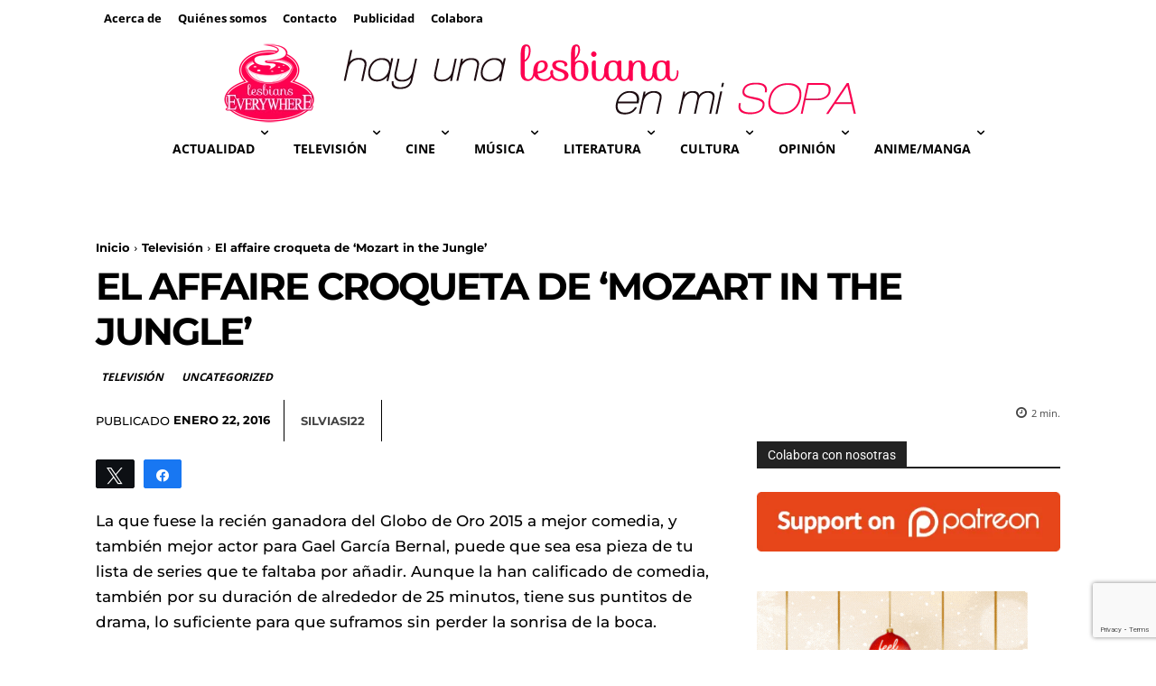

--- FILE ---
content_type: text/html; charset=utf-8
request_url: https://www.google.com/recaptcha/api2/anchor?ar=1&k=6LfToWglAAAAAD-L8ziDj6oUu2L7CYYvlhb6OVOV&co=aHR0cHM6Ly9oYXl1bmFsZXNiaWFuYWVubWlzb3BhLmNvbTo0NDM.&hl=en&v=N67nZn4AqZkNcbeMu4prBgzg&size=invisible&anchor-ms=20000&execute-ms=30000&cb=qrtg2calkt2k
body_size: 49711
content:
<!DOCTYPE HTML><html dir="ltr" lang="en"><head><meta http-equiv="Content-Type" content="text/html; charset=UTF-8">
<meta http-equiv="X-UA-Compatible" content="IE=edge">
<title>reCAPTCHA</title>
<style type="text/css">
/* cyrillic-ext */
@font-face {
  font-family: 'Roboto';
  font-style: normal;
  font-weight: 400;
  font-stretch: 100%;
  src: url(//fonts.gstatic.com/s/roboto/v48/KFO7CnqEu92Fr1ME7kSn66aGLdTylUAMa3GUBHMdazTgWw.woff2) format('woff2');
  unicode-range: U+0460-052F, U+1C80-1C8A, U+20B4, U+2DE0-2DFF, U+A640-A69F, U+FE2E-FE2F;
}
/* cyrillic */
@font-face {
  font-family: 'Roboto';
  font-style: normal;
  font-weight: 400;
  font-stretch: 100%;
  src: url(//fonts.gstatic.com/s/roboto/v48/KFO7CnqEu92Fr1ME7kSn66aGLdTylUAMa3iUBHMdazTgWw.woff2) format('woff2');
  unicode-range: U+0301, U+0400-045F, U+0490-0491, U+04B0-04B1, U+2116;
}
/* greek-ext */
@font-face {
  font-family: 'Roboto';
  font-style: normal;
  font-weight: 400;
  font-stretch: 100%;
  src: url(//fonts.gstatic.com/s/roboto/v48/KFO7CnqEu92Fr1ME7kSn66aGLdTylUAMa3CUBHMdazTgWw.woff2) format('woff2');
  unicode-range: U+1F00-1FFF;
}
/* greek */
@font-face {
  font-family: 'Roboto';
  font-style: normal;
  font-weight: 400;
  font-stretch: 100%;
  src: url(//fonts.gstatic.com/s/roboto/v48/KFO7CnqEu92Fr1ME7kSn66aGLdTylUAMa3-UBHMdazTgWw.woff2) format('woff2');
  unicode-range: U+0370-0377, U+037A-037F, U+0384-038A, U+038C, U+038E-03A1, U+03A3-03FF;
}
/* math */
@font-face {
  font-family: 'Roboto';
  font-style: normal;
  font-weight: 400;
  font-stretch: 100%;
  src: url(//fonts.gstatic.com/s/roboto/v48/KFO7CnqEu92Fr1ME7kSn66aGLdTylUAMawCUBHMdazTgWw.woff2) format('woff2');
  unicode-range: U+0302-0303, U+0305, U+0307-0308, U+0310, U+0312, U+0315, U+031A, U+0326-0327, U+032C, U+032F-0330, U+0332-0333, U+0338, U+033A, U+0346, U+034D, U+0391-03A1, U+03A3-03A9, U+03B1-03C9, U+03D1, U+03D5-03D6, U+03F0-03F1, U+03F4-03F5, U+2016-2017, U+2034-2038, U+203C, U+2040, U+2043, U+2047, U+2050, U+2057, U+205F, U+2070-2071, U+2074-208E, U+2090-209C, U+20D0-20DC, U+20E1, U+20E5-20EF, U+2100-2112, U+2114-2115, U+2117-2121, U+2123-214F, U+2190, U+2192, U+2194-21AE, U+21B0-21E5, U+21F1-21F2, U+21F4-2211, U+2213-2214, U+2216-22FF, U+2308-230B, U+2310, U+2319, U+231C-2321, U+2336-237A, U+237C, U+2395, U+239B-23B7, U+23D0, U+23DC-23E1, U+2474-2475, U+25AF, U+25B3, U+25B7, U+25BD, U+25C1, U+25CA, U+25CC, U+25FB, U+266D-266F, U+27C0-27FF, U+2900-2AFF, U+2B0E-2B11, U+2B30-2B4C, U+2BFE, U+3030, U+FF5B, U+FF5D, U+1D400-1D7FF, U+1EE00-1EEFF;
}
/* symbols */
@font-face {
  font-family: 'Roboto';
  font-style: normal;
  font-weight: 400;
  font-stretch: 100%;
  src: url(//fonts.gstatic.com/s/roboto/v48/KFO7CnqEu92Fr1ME7kSn66aGLdTylUAMaxKUBHMdazTgWw.woff2) format('woff2');
  unicode-range: U+0001-000C, U+000E-001F, U+007F-009F, U+20DD-20E0, U+20E2-20E4, U+2150-218F, U+2190, U+2192, U+2194-2199, U+21AF, U+21E6-21F0, U+21F3, U+2218-2219, U+2299, U+22C4-22C6, U+2300-243F, U+2440-244A, U+2460-24FF, U+25A0-27BF, U+2800-28FF, U+2921-2922, U+2981, U+29BF, U+29EB, U+2B00-2BFF, U+4DC0-4DFF, U+FFF9-FFFB, U+10140-1018E, U+10190-1019C, U+101A0, U+101D0-101FD, U+102E0-102FB, U+10E60-10E7E, U+1D2C0-1D2D3, U+1D2E0-1D37F, U+1F000-1F0FF, U+1F100-1F1AD, U+1F1E6-1F1FF, U+1F30D-1F30F, U+1F315, U+1F31C, U+1F31E, U+1F320-1F32C, U+1F336, U+1F378, U+1F37D, U+1F382, U+1F393-1F39F, U+1F3A7-1F3A8, U+1F3AC-1F3AF, U+1F3C2, U+1F3C4-1F3C6, U+1F3CA-1F3CE, U+1F3D4-1F3E0, U+1F3ED, U+1F3F1-1F3F3, U+1F3F5-1F3F7, U+1F408, U+1F415, U+1F41F, U+1F426, U+1F43F, U+1F441-1F442, U+1F444, U+1F446-1F449, U+1F44C-1F44E, U+1F453, U+1F46A, U+1F47D, U+1F4A3, U+1F4B0, U+1F4B3, U+1F4B9, U+1F4BB, U+1F4BF, U+1F4C8-1F4CB, U+1F4D6, U+1F4DA, U+1F4DF, U+1F4E3-1F4E6, U+1F4EA-1F4ED, U+1F4F7, U+1F4F9-1F4FB, U+1F4FD-1F4FE, U+1F503, U+1F507-1F50B, U+1F50D, U+1F512-1F513, U+1F53E-1F54A, U+1F54F-1F5FA, U+1F610, U+1F650-1F67F, U+1F687, U+1F68D, U+1F691, U+1F694, U+1F698, U+1F6AD, U+1F6B2, U+1F6B9-1F6BA, U+1F6BC, U+1F6C6-1F6CF, U+1F6D3-1F6D7, U+1F6E0-1F6EA, U+1F6F0-1F6F3, U+1F6F7-1F6FC, U+1F700-1F7FF, U+1F800-1F80B, U+1F810-1F847, U+1F850-1F859, U+1F860-1F887, U+1F890-1F8AD, U+1F8B0-1F8BB, U+1F8C0-1F8C1, U+1F900-1F90B, U+1F93B, U+1F946, U+1F984, U+1F996, U+1F9E9, U+1FA00-1FA6F, U+1FA70-1FA7C, U+1FA80-1FA89, U+1FA8F-1FAC6, U+1FACE-1FADC, U+1FADF-1FAE9, U+1FAF0-1FAF8, U+1FB00-1FBFF;
}
/* vietnamese */
@font-face {
  font-family: 'Roboto';
  font-style: normal;
  font-weight: 400;
  font-stretch: 100%;
  src: url(//fonts.gstatic.com/s/roboto/v48/KFO7CnqEu92Fr1ME7kSn66aGLdTylUAMa3OUBHMdazTgWw.woff2) format('woff2');
  unicode-range: U+0102-0103, U+0110-0111, U+0128-0129, U+0168-0169, U+01A0-01A1, U+01AF-01B0, U+0300-0301, U+0303-0304, U+0308-0309, U+0323, U+0329, U+1EA0-1EF9, U+20AB;
}
/* latin-ext */
@font-face {
  font-family: 'Roboto';
  font-style: normal;
  font-weight: 400;
  font-stretch: 100%;
  src: url(//fonts.gstatic.com/s/roboto/v48/KFO7CnqEu92Fr1ME7kSn66aGLdTylUAMa3KUBHMdazTgWw.woff2) format('woff2');
  unicode-range: U+0100-02BA, U+02BD-02C5, U+02C7-02CC, U+02CE-02D7, U+02DD-02FF, U+0304, U+0308, U+0329, U+1D00-1DBF, U+1E00-1E9F, U+1EF2-1EFF, U+2020, U+20A0-20AB, U+20AD-20C0, U+2113, U+2C60-2C7F, U+A720-A7FF;
}
/* latin */
@font-face {
  font-family: 'Roboto';
  font-style: normal;
  font-weight: 400;
  font-stretch: 100%;
  src: url(//fonts.gstatic.com/s/roboto/v48/KFO7CnqEu92Fr1ME7kSn66aGLdTylUAMa3yUBHMdazQ.woff2) format('woff2');
  unicode-range: U+0000-00FF, U+0131, U+0152-0153, U+02BB-02BC, U+02C6, U+02DA, U+02DC, U+0304, U+0308, U+0329, U+2000-206F, U+20AC, U+2122, U+2191, U+2193, U+2212, U+2215, U+FEFF, U+FFFD;
}
/* cyrillic-ext */
@font-face {
  font-family: 'Roboto';
  font-style: normal;
  font-weight: 500;
  font-stretch: 100%;
  src: url(//fonts.gstatic.com/s/roboto/v48/KFO7CnqEu92Fr1ME7kSn66aGLdTylUAMa3GUBHMdazTgWw.woff2) format('woff2');
  unicode-range: U+0460-052F, U+1C80-1C8A, U+20B4, U+2DE0-2DFF, U+A640-A69F, U+FE2E-FE2F;
}
/* cyrillic */
@font-face {
  font-family: 'Roboto';
  font-style: normal;
  font-weight: 500;
  font-stretch: 100%;
  src: url(//fonts.gstatic.com/s/roboto/v48/KFO7CnqEu92Fr1ME7kSn66aGLdTylUAMa3iUBHMdazTgWw.woff2) format('woff2');
  unicode-range: U+0301, U+0400-045F, U+0490-0491, U+04B0-04B1, U+2116;
}
/* greek-ext */
@font-face {
  font-family: 'Roboto';
  font-style: normal;
  font-weight: 500;
  font-stretch: 100%;
  src: url(//fonts.gstatic.com/s/roboto/v48/KFO7CnqEu92Fr1ME7kSn66aGLdTylUAMa3CUBHMdazTgWw.woff2) format('woff2');
  unicode-range: U+1F00-1FFF;
}
/* greek */
@font-face {
  font-family: 'Roboto';
  font-style: normal;
  font-weight: 500;
  font-stretch: 100%;
  src: url(//fonts.gstatic.com/s/roboto/v48/KFO7CnqEu92Fr1ME7kSn66aGLdTylUAMa3-UBHMdazTgWw.woff2) format('woff2');
  unicode-range: U+0370-0377, U+037A-037F, U+0384-038A, U+038C, U+038E-03A1, U+03A3-03FF;
}
/* math */
@font-face {
  font-family: 'Roboto';
  font-style: normal;
  font-weight: 500;
  font-stretch: 100%;
  src: url(//fonts.gstatic.com/s/roboto/v48/KFO7CnqEu92Fr1ME7kSn66aGLdTylUAMawCUBHMdazTgWw.woff2) format('woff2');
  unicode-range: U+0302-0303, U+0305, U+0307-0308, U+0310, U+0312, U+0315, U+031A, U+0326-0327, U+032C, U+032F-0330, U+0332-0333, U+0338, U+033A, U+0346, U+034D, U+0391-03A1, U+03A3-03A9, U+03B1-03C9, U+03D1, U+03D5-03D6, U+03F0-03F1, U+03F4-03F5, U+2016-2017, U+2034-2038, U+203C, U+2040, U+2043, U+2047, U+2050, U+2057, U+205F, U+2070-2071, U+2074-208E, U+2090-209C, U+20D0-20DC, U+20E1, U+20E5-20EF, U+2100-2112, U+2114-2115, U+2117-2121, U+2123-214F, U+2190, U+2192, U+2194-21AE, U+21B0-21E5, U+21F1-21F2, U+21F4-2211, U+2213-2214, U+2216-22FF, U+2308-230B, U+2310, U+2319, U+231C-2321, U+2336-237A, U+237C, U+2395, U+239B-23B7, U+23D0, U+23DC-23E1, U+2474-2475, U+25AF, U+25B3, U+25B7, U+25BD, U+25C1, U+25CA, U+25CC, U+25FB, U+266D-266F, U+27C0-27FF, U+2900-2AFF, U+2B0E-2B11, U+2B30-2B4C, U+2BFE, U+3030, U+FF5B, U+FF5D, U+1D400-1D7FF, U+1EE00-1EEFF;
}
/* symbols */
@font-face {
  font-family: 'Roboto';
  font-style: normal;
  font-weight: 500;
  font-stretch: 100%;
  src: url(//fonts.gstatic.com/s/roboto/v48/KFO7CnqEu92Fr1ME7kSn66aGLdTylUAMaxKUBHMdazTgWw.woff2) format('woff2');
  unicode-range: U+0001-000C, U+000E-001F, U+007F-009F, U+20DD-20E0, U+20E2-20E4, U+2150-218F, U+2190, U+2192, U+2194-2199, U+21AF, U+21E6-21F0, U+21F3, U+2218-2219, U+2299, U+22C4-22C6, U+2300-243F, U+2440-244A, U+2460-24FF, U+25A0-27BF, U+2800-28FF, U+2921-2922, U+2981, U+29BF, U+29EB, U+2B00-2BFF, U+4DC0-4DFF, U+FFF9-FFFB, U+10140-1018E, U+10190-1019C, U+101A0, U+101D0-101FD, U+102E0-102FB, U+10E60-10E7E, U+1D2C0-1D2D3, U+1D2E0-1D37F, U+1F000-1F0FF, U+1F100-1F1AD, U+1F1E6-1F1FF, U+1F30D-1F30F, U+1F315, U+1F31C, U+1F31E, U+1F320-1F32C, U+1F336, U+1F378, U+1F37D, U+1F382, U+1F393-1F39F, U+1F3A7-1F3A8, U+1F3AC-1F3AF, U+1F3C2, U+1F3C4-1F3C6, U+1F3CA-1F3CE, U+1F3D4-1F3E0, U+1F3ED, U+1F3F1-1F3F3, U+1F3F5-1F3F7, U+1F408, U+1F415, U+1F41F, U+1F426, U+1F43F, U+1F441-1F442, U+1F444, U+1F446-1F449, U+1F44C-1F44E, U+1F453, U+1F46A, U+1F47D, U+1F4A3, U+1F4B0, U+1F4B3, U+1F4B9, U+1F4BB, U+1F4BF, U+1F4C8-1F4CB, U+1F4D6, U+1F4DA, U+1F4DF, U+1F4E3-1F4E6, U+1F4EA-1F4ED, U+1F4F7, U+1F4F9-1F4FB, U+1F4FD-1F4FE, U+1F503, U+1F507-1F50B, U+1F50D, U+1F512-1F513, U+1F53E-1F54A, U+1F54F-1F5FA, U+1F610, U+1F650-1F67F, U+1F687, U+1F68D, U+1F691, U+1F694, U+1F698, U+1F6AD, U+1F6B2, U+1F6B9-1F6BA, U+1F6BC, U+1F6C6-1F6CF, U+1F6D3-1F6D7, U+1F6E0-1F6EA, U+1F6F0-1F6F3, U+1F6F7-1F6FC, U+1F700-1F7FF, U+1F800-1F80B, U+1F810-1F847, U+1F850-1F859, U+1F860-1F887, U+1F890-1F8AD, U+1F8B0-1F8BB, U+1F8C0-1F8C1, U+1F900-1F90B, U+1F93B, U+1F946, U+1F984, U+1F996, U+1F9E9, U+1FA00-1FA6F, U+1FA70-1FA7C, U+1FA80-1FA89, U+1FA8F-1FAC6, U+1FACE-1FADC, U+1FADF-1FAE9, U+1FAF0-1FAF8, U+1FB00-1FBFF;
}
/* vietnamese */
@font-face {
  font-family: 'Roboto';
  font-style: normal;
  font-weight: 500;
  font-stretch: 100%;
  src: url(//fonts.gstatic.com/s/roboto/v48/KFO7CnqEu92Fr1ME7kSn66aGLdTylUAMa3OUBHMdazTgWw.woff2) format('woff2');
  unicode-range: U+0102-0103, U+0110-0111, U+0128-0129, U+0168-0169, U+01A0-01A1, U+01AF-01B0, U+0300-0301, U+0303-0304, U+0308-0309, U+0323, U+0329, U+1EA0-1EF9, U+20AB;
}
/* latin-ext */
@font-face {
  font-family: 'Roboto';
  font-style: normal;
  font-weight: 500;
  font-stretch: 100%;
  src: url(//fonts.gstatic.com/s/roboto/v48/KFO7CnqEu92Fr1ME7kSn66aGLdTylUAMa3KUBHMdazTgWw.woff2) format('woff2');
  unicode-range: U+0100-02BA, U+02BD-02C5, U+02C7-02CC, U+02CE-02D7, U+02DD-02FF, U+0304, U+0308, U+0329, U+1D00-1DBF, U+1E00-1E9F, U+1EF2-1EFF, U+2020, U+20A0-20AB, U+20AD-20C0, U+2113, U+2C60-2C7F, U+A720-A7FF;
}
/* latin */
@font-face {
  font-family: 'Roboto';
  font-style: normal;
  font-weight: 500;
  font-stretch: 100%;
  src: url(//fonts.gstatic.com/s/roboto/v48/KFO7CnqEu92Fr1ME7kSn66aGLdTylUAMa3yUBHMdazQ.woff2) format('woff2');
  unicode-range: U+0000-00FF, U+0131, U+0152-0153, U+02BB-02BC, U+02C6, U+02DA, U+02DC, U+0304, U+0308, U+0329, U+2000-206F, U+20AC, U+2122, U+2191, U+2193, U+2212, U+2215, U+FEFF, U+FFFD;
}
/* cyrillic-ext */
@font-face {
  font-family: 'Roboto';
  font-style: normal;
  font-weight: 900;
  font-stretch: 100%;
  src: url(//fonts.gstatic.com/s/roboto/v48/KFO7CnqEu92Fr1ME7kSn66aGLdTylUAMa3GUBHMdazTgWw.woff2) format('woff2');
  unicode-range: U+0460-052F, U+1C80-1C8A, U+20B4, U+2DE0-2DFF, U+A640-A69F, U+FE2E-FE2F;
}
/* cyrillic */
@font-face {
  font-family: 'Roboto';
  font-style: normal;
  font-weight: 900;
  font-stretch: 100%;
  src: url(//fonts.gstatic.com/s/roboto/v48/KFO7CnqEu92Fr1ME7kSn66aGLdTylUAMa3iUBHMdazTgWw.woff2) format('woff2');
  unicode-range: U+0301, U+0400-045F, U+0490-0491, U+04B0-04B1, U+2116;
}
/* greek-ext */
@font-face {
  font-family: 'Roboto';
  font-style: normal;
  font-weight: 900;
  font-stretch: 100%;
  src: url(//fonts.gstatic.com/s/roboto/v48/KFO7CnqEu92Fr1ME7kSn66aGLdTylUAMa3CUBHMdazTgWw.woff2) format('woff2');
  unicode-range: U+1F00-1FFF;
}
/* greek */
@font-face {
  font-family: 'Roboto';
  font-style: normal;
  font-weight: 900;
  font-stretch: 100%;
  src: url(//fonts.gstatic.com/s/roboto/v48/KFO7CnqEu92Fr1ME7kSn66aGLdTylUAMa3-UBHMdazTgWw.woff2) format('woff2');
  unicode-range: U+0370-0377, U+037A-037F, U+0384-038A, U+038C, U+038E-03A1, U+03A3-03FF;
}
/* math */
@font-face {
  font-family: 'Roboto';
  font-style: normal;
  font-weight: 900;
  font-stretch: 100%;
  src: url(//fonts.gstatic.com/s/roboto/v48/KFO7CnqEu92Fr1ME7kSn66aGLdTylUAMawCUBHMdazTgWw.woff2) format('woff2');
  unicode-range: U+0302-0303, U+0305, U+0307-0308, U+0310, U+0312, U+0315, U+031A, U+0326-0327, U+032C, U+032F-0330, U+0332-0333, U+0338, U+033A, U+0346, U+034D, U+0391-03A1, U+03A3-03A9, U+03B1-03C9, U+03D1, U+03D5-03D6, U+03F0-03F1, U+03F4-03F5, U+2016-2017, U+2034-2038, U+203C, U+2040, U+2043, U+2047, U+2050, U+2057, U+205F, U+2070-2071, U+2074-208E, U+2090-209C, U+20D0-20DC, U+20E1, U+20E5-20EF, U+2100-2112, U+2114-2115, U+2117-2121, U+2123-214F, U+2190, U+2192, U+2194-21AE, U+21B0-21E5, U+21F1-21F2, U+21F4-2211, U+2213-2214, U+2216-22FF, U+2308-230B, U+2310, U+2319, U+231C-2321, U+2336-237A, U+237C, U+2395, U+239B-23B7, U+23D0, U+23DC-23E1, U+2474-2475, U+25AF, U+25B3, U+25B7, U+25BD, U+25C1, U+25CA, U+25CC, U+25FB, U+266D-266F, U+27C0-27FF, U+2900-2AFF, U+2B0E-2B11, U+2B30-2B4C, U+2BFE, U+3030, U+FF5B, U+FF5D, U+1D400-1D7FF, U+1EE00-1EEFF;
}
/* symbols */
@font-face {
  font-family: 'Roboto';
  font-style: normal;
  font-weight: 900;
  font-stretch: 100%;
  src: url(//fonts.gstatic.com/s/roboto/v48/KFO7CnqEu92Fr1ME7kSn66aGLdTylUAMaxKUBHMdazTgWw.woff2) format('woff2');
  unicode-range: U+0001-000C, U+000E-001F, U+007F-009F, U+20DD-20E0, U+20E2-20E4, U+2150-218F, U+2190, U+2192, U+2194-2199, U+21AF, U+21E6-21F0, U+21F3, U+2218-2219, U+2299, U+22C4-22C6, U+2300-243F, U+2440-244A, U+2460-24FF, U+25A0-27BF, U+2800-28FF, U+2921-2922, U+2981, U+29BF, U+29EB, U+2B00-2BFF, U+4DC0-4DFF, U+FFF9-FFFB, U+10140-1018E, U+10190-1019C, U+101A0, U+101D0-101FD, U+102E0-102FB, U+10E60-10E7E, U+1D2C0-1D2D3, U+1D2E0-1D37F, U+1F000-1F0FF, U+1F100-1F1AD, U+1F1E6-1F1FF, U+1F30D-1F30F, U+1F315, U+1F31C, U+1F31E, U+1F320-1F32C, U+1F336, U+1F378, U+1F37D, U+1F382, U+1F393-1F39F, U+1F3A7-1F3A8, U+1F3AC-1F3AF, U+1F3C2, U+1F3C4-1F3C6, U+1F3CA-1F3CE, U+1F3D4-1F3E0, U+1F3ED, U+1F3F1-1F3F3, U+1F3F5-1F3F7, U+1F408, U+1F415, U+1F41F, U+1F426, U+1F43F, U+1F441-1F442, U+1F444, U+1F446-1F449, U+1F44C-1F44E, U+1F453, U+1F46A, U+1F47D, U+1F4A3, U+1F4B0, U+1F4B3, U+1F4B9, U+1F4BB, U+1F4BF, U+1F4C8-1F4CB, U+1F4D6, U+1F4DA, U+1F4DF, U+1F4E3-1F4E6, U+1F4EA-1F4ED, U+1F4F7, U+1F4F9-1F4FB, U+1F4FD-1F4FE, U+1F503, U+1F507-1F50B, U+1F50D, U+1F512-1F513, U+1F53E-1F54A, U+1F54F-1F5FA, U+1F610, U+1F650-1F67F, U+1F687, U+1F68D, U+1F691, U+1F694, U+1F698, U+1F6AD, U+1F6B2, U+1F6B9-1F6BA, U+1F6BC, U+1F6C6-1F6CF, U+1F6D3-1F6D7, U+1F6E0-1F6EA, U+1F6F0-1F6F3, U+1F6F7-1F6FC, U+1F700-1F7FF, U+1F800-1F80B, U+1F810-1F847, U+1F850-1F859, U+1F860-1F887, U+1F890-1F8AD, U+1F8B0-1F8BB, U+1F8C0-1F8C1, U+1F900-1F90B, U+1F93B, U+1F946, U+1F984, U+1F996, U+1F9E9, U+1FA00-1FA6F, U+1FA70-1FA7C, U+1FA80-1FA89, U+1FA8F-1FAC6, U+1FACE-1FADC, U+1FADF-1FAE9, U+1FAF0-1FAF8, U+1FB00-1FBFF;
}
/* vietnamese */
@font-face {
  font-family: 'Roboto';
  font-style: normal;
  font-weight: 900;
  font-stretch: 100%;
  src: url(//fonts.gstatic.com/s/roboto/v48/KFO7CnqEu92Fr1ME7kSn66aGLdTylUAMa3OUBHMdazTgWw.woff2) format('woff2');
  unicode-range: U+0102-0103, U+0110-0111, U+0128-0129, U+0168-0169, U+01A0-01A1, U+01AF-01B0, U+0300-0301, U+0303-0304, U+0308-0309, U+0323, U+0329, U+1EA0-1EF9, U+20AB;
}
/* latin-ext */
@font-face {
  font-family: 'Roboto';
  font-style: normal;
  font-weight: 900;
  font-stretch: 100%;
  src: url(//fonts.gstatic.com/s/roboto/v48/KFO7CnqEu92Fr1ME7kSn66aGLdTylUAMa3KUBHMdazTgWw.woff2) format('woff2');
  unicode-range: U+0100-02BA, U+02BD-02C5, U+02C7-02CC, U+02CE-02D7, U+02DD-02FF, U+0304, U+0308, U+0329, U+1D00-1DBF, U+1E00-1E9F, U+1EF2-1EFF, U+2020, U+20A0-20AB, U+20AD-20C0, U+2113, U+2C60-2C7F, U+A720-A7FF;
}
/* latin */
@font-face {
  font-family: 'Roboto';
  font-style: normal;
  font-weight: 900;
  font-stretch: 100%;
  src: url(//fonts.gstatic.com/s/roboto/v48/KFO7CnqEu92Fr1ME7kSn66aGLdTylUAMa3yUBHMdazQ.woff2) format('woff2');
  unicode-range: U+0000-00FF, U+0131, U+0152-0153, U+02BB-02BC, U+02C6, U+02DA, U+02DC, U+0304, U+0308, U+0329, U+2000-206F, U+20AC, U+2122, U+2191, U+2193, U+2212, U+2215, U+FEFF, U+FFFD;
}

</style>
<link rel="stylesheet" type="text/css" href="https://www.gstatic.com/recaptcha/releases/N67nZn4AqZkNcbeMu4prBgzg/styles__ltr.css">
<script nonce="OJkQhfi6fy4BNhkIIgOfYw" type="text/javascript">window['__recaptcha_api'] = 'https://www.google.com/recaptcha/api2/';</script>
<script type="text/javascript" src="https://www.gstatic.com/recaptcha/releases/N67nZn4AqZkNcbeMu4prBgzg/recaptcha__en.js" nonce="OJkQhfi6fy4BNhkIIgOfYw">
      
    </script></head>
<body><div id="rc-anchor-alert" class="rc-anchor-alert"></div>
<input type="hidden" id="recaptcha-token" value="[base64]">
<script type="text/javascript" nonce="OJkQhfi6fy4BNhkIIgOfYw">
      recaptcha.anchor.Main.init("[\x22ainput\x22,[\x22bgdata\x22,\x22\x22,\[base64]/[base64]/[base64]/[base64]/[base64]/UltsKytdPUU6KEU8MjA0OD9SW2wrK109RT4+NnwxOTI6KChFJjY0NTEyKT09NTUyOTYmJk0rMTxjLmxlbmd0aCYmKGMuY2hhckNvZGVBdChNKzEpJjY0NTEyKT09NTYzMjA/[base64]/[base64]/[base64]/[base64]/[base64]/[base64]/[base64]\x22,\[base64]\\u003d\\u003d\x22,\[base64]/woPDgsOpwoQnwq/DmMKhwrbClsKyVT4TwobChlHDhkAiwqvCosKjwpY/CMKJw5dcHsKQwrMMFcKvwqDCpcKfZsOkFcKjw4nCnUrDksKNw6onVsOBKsK/[base64]/Cg8KLN8KZJUHDgcOgV8O9dMKSU1XDsCvCvMOzX1U2bsOdV8KBwrnDuXHDo2U5wo7DlMOXTMO/[base64]/WDvCicKnwoIawrB3wqrCk8KIw5rDil9JazBMw6JFG04/RCPDhsKKwqt4eENWc3Yxwr3CnHfDg3zDlhXCtj/Do8KNaioFw4TDjh1Uw5vClcOYAjnDv8OXeMKJwrZ3SsKNw6pVODjDlG7DnVjDoFpXwpdVw6crV8KVw7kfwpx1MhVlw7vCtjnDiGEvw6xfUCnClcKgbDIJwpQWS8OaQcOgwp3DucKvaV1swrwPwr0oN8O9w5I9BMK/w5tfSMKlwo1JV8OywpwrDsK8F8OXD8KNC8Ode8O8ISHCssKIw79FwrDDkCPChFjCiMK8woEuQUkhCFnCg8OEwr/DrBzChsKAWMKAEQkCWsKKwqZ0AMO3wrAWXMO7wpN7S8ORDcOew5YFGcKHGcOkwpvCrW58w7UGT2nDsnfCi8KNwonDnHYLMSbDocOuwrx7wpLCv8O/[base64]/[base64]/[base64]/DjABvw4zDjiwiw7PCpl/CoUV3UVhxdMOWMB1GW0jDv0LCqcOhw6rCqcO0DkLCtx/CrTMzUTPCrsO2w5xzw6pywr5fwq9yQzjChFTDgcO2YcO/H8K1UxovwrHCsFciw6fCkljCi8OvbcOKTynCgMO7wrDDuMKxw7gkw6fCt8Omwr7CnHNnwptWOVjDnMK/w7LCncKmcxcmMQkMwpcMRMK1wqFpDcO3wozDj8OSwrLDosKtw7N0w5zDk8OWw59FwrB1wqXCiyMsWcKNcmdSworDmMKUwr5hw4xzw6rDgxUqe8KPPcOwGUAoJWFUD1cHcSDCgz3DuzPCj8KEwp0vwrfDq8OTdUQmWQB2wpZ1D8ODwqPDhsOrwpBPUcKyw5Q/fsOnwqYOWMOsFFLCqMKTcDDCrsO9HFEEPMOhw4JGXytKC1PCv8OkZE4iERDCtGcNw7DCmiBuwqvCqDzDjwpPw63CtMOXQF/Ch8OgYMKsw75STMOEwoFUw6Ntwr7Dm8O7wqQmQgrDtMO9Jl4zwrLCmj9BKsOLPSXDj2MsSnTDlsK7XUTCmcOJw6hBwo/Ci8KmEsOPUw/DvsOiDlxyIl0xU8OoGnsFw7AuHMKSw5jCrVEmDU3CtgvCjhAMWMKiwrdMJU0XcxfDkcK3w7IjNMKHUcOBTzVhw6NQwrbCuTDCmcKbw4DDksKKw5rDmhUUwrrCr2gvwo3Dt8KiZ8KEw4jCu8OGfkjCs8KiT8K1dMKcw5xjB8OzZ1rDicKoIz3DjcOcwojDnMO+GcKfw4/Dl3LCscOpdsO6wpcDDR/[base64]/CksK1J3EsSsKgURDCpMKDwozDvCwHEMKEKlDDgcKRSwIOXsOwQUNtwrfDumMtw7QwCFXDisOpwrPCpsOEwrvCpMO/VcKKw5bCqsK5EcOzw7/DhcOdwqLCqwJLCcKCw5bCosONw7l8TCEhTsKMw6HDkEBhw5pkw7/DsBUnwqPDgmrCl8Kow7vClcOvwqXCjcOSW8OWfsKxcMOowqVVwp9Gw4RMw5/Cr8Oyw4godsKIQnbCvSDCoirDusKHwrrDtn3Do8KkLjotYhnCkmzCkcOcGsOlSmXCucOnHCwrW8OYQ1jCpMKHGMOww4N6SWgzw7rDh8KvwpDDoCcSwpvDpMK/acK+KcOOTSbDpE9pXT7DmFTChj3DthUTwohTN8Oqw6V6HMKTa8K2MsKjwp9Kdm7CpMKew7ALCsOTwpofwpvCnhsuw7vDpycbXVNUUl/CscKkwrZmwqPDjsONwqNgw4bDtkwuw7gSUMKNbsO0ZsOGwqvDj8KjURTDklw2wp0swq8vwrobw41RA8Opw6/CpAINK8OrCULDssOQK3PDrkJrZULDlgrDnFvCr8K+w58/wqpxa1XDhToJwofCn8KWw6dzbcK3YzPDtzzDmsOMw44fc8OEw7xbcMOVwoLCsMKEw4jDp8KfwqNQw68pX8Oaw4kOwrjClh17BMOKw7bCrH1wwrvCo8KGOidPwr1iwpTCocOxwp0vAMOwwq06woXCssOYLMKmRMOCw7ZIXQPCm8KmwoxteA7CnG3DsARNw4zCkmlvwr/ChcO0aMKiJAJCwp/DocOyfBTDj8Owen7CnEHCsxDDhi51AcO/[base64]/Dp14cworDpcOiPUIdw5IFw5XDkMKQwowXUMO+ScKPw7lFwodwZsOnw7nCiMOKwoNwaMOkHA3ClD3CkMKTX1fDjzlFHMKIwppZw7vDmcKQIjDDu34lFMKgEMKWNScXw7gVPsOcZ8OEVcOnwpBwwqZ5ScOdw4gLCjZ2woVXYcKkwr5kw49Bw4LCrWJGAsOmwoMtwog/w6rCs8KzwqLDgMOvccK/[base64]/ehTCggsdKsKdwqHDoWvDjTBnN8OwWGXCiRfCp8OzQ8OSwoPDtH4PFsOKAsKHwqFTwqnDtkrCuhAhw6rCpsKfXMOjQcOnw5pAwp1BZMOaRBt/wpVkFyTDmsOpw6Z0JMKuwrLDhWcZHMKxwrLDvcOmw7nDhVNAXMK6IcK9woNmEU9Mw50zw77DrMKGwrwUdwDChCHDpsKWw5QxwppxwqnDqA5yAcOVTCR3w5nDoUvDrcOtw4t3wqLCusOCJlxRSMOpwq/DncK9EcO1w75vw4YGw5VpbMOxw6PCrsOSw4jCusOAw6MoKsONGWDDnABywr98w4pkGMOEDAZ6EibCmcK7ZAJdMWFewpJewpnCojjDgUlgwrNjAMOrHcK3wpVtXsKBFlkcw5jCgMK1b8KiwoTDmEhyJsKgw5rCqsOwfijDmMOSdMOfw7zDtMKUOMOBcsOyw5/DkDcrw5Yew7PDim9YWsKlTnVPw5jCiRLDo8OnK8OKX8OPworCn8KFZMKPw7jDisKywrVlQGEzwp3CmsKNw6JnYMO4U8OkwpxzY8OowrRcw7nDpMO2ZcOYwqnDt8OmJ1bDvC3Dg8Kfw7jCi8KjQVVeFMKNBMOUwqg9wqgtC0VnFB9awonConbClcKnTw/DqnPCuEspRl3DnCo9K8K8ZMOXPGvCrFnDkMKWwrpdwpMMGxbCmsK4w5FZKCbCpwDDmHt9NsOfw5nDnQhvwqjCg8KKEAcuw5vCnsOQZ3/CpGQnw5F+TsORdMKRw4jChVvDi8Kxw7nCo8KRwowraMO/wp7CrB8Pw4TDj8KEQALCtS0YOQ/CuVjDksOiw7ttLDrDk3HDt8OBw4QYwoPDk3rDoQkrwq7CjwbCtcONM1wLXE3CsDnDlcOaw6HCrcO3R3PCsDPDpsK6TMOGw6XCkRtkw6M4FMKsMiVcbcOcw70AwrPDr0oBcMKLEElew5XCqsO/wp3CqsK7w4TCk8Kiwq11T8K8wo8uwozClsKtRWMfwoPCmcKFwovDucOhXMKZw61PMAtZw5ZKw7pROjMgw6IqIsKwwqQRAjjDpA9ZUEjChsODw6rDjMO1w6RnC13CpjXCnGDDkcONFHLCliLCpcO/w6VlwqrDnMKRbsKZwrYfEgl4w5TDp8KJYEVoIMOZIMO0JkLCp8OZwrhqHsOSFjUBw57CnsKvRMONw6fDhHPCpW51dxAcIw3DvsOFw5TCqU1CP8ORD8O/wrPCscKKc8Krw698L8KSw6odwqAWwq/CosK9V8OjwrXDqsOsDcOjwonCmsKrw5nDkxDCqDVhwq5Bb8Obw4bCu8Kpf8Ojw4/Dh8O+ei8Uwr/[base64]/wpQZwprDusKmw641w6gRwqPDtBbDhMOMZGhIZ8KOExNEEcOUwp7DjsOrw5PCnsKYw5jChcK9cW/DusOFwqrDhsOwPUs2w6J4ECZOI8O5HsOra8KIwoN2w5VrARAkw43DqQFTwpADw5vCr1Q5woXCgcO1wovCjQxgegJScyrClcOjACYuwptwecOPw4VhdMOVNMOew4jDmjnDpcOtw6fCsQ5Zw5/DpwvCusOkecKAw7fCoTlIw4NrTcO+w6dKXUXChkpATsKWwpXDtcKMwojCqAxWwp89PTLDrAHCrFrDvcOMZw4Ow7/Dk8Ohw4TDqMKDwrXCvsOLAA7CjMKow5jDklpVwqHCrH/ClcKxXsKjwr7DkcO3VynCrFvDvMOgU8KGwozCvTlgwrjCmcKlw4YqHcOUB0nCjMOnXHNLwp3CpENCH8OBwq5rYcKow5pxwpMxw64mwq8rVsKew7jCpMK/w6jDnsK5AB7DsXrDsW/CgFFhwr3CvDUKVMKPw5dOPMKqAAsnXzZuFMKhwrvDlMKpw6rDqMKPVMObSFU+LsKleXsOwozDpcOTw43DjcOUw5Uaw61BbMKCwo3DsizClWwsw5EJw7RpwovDpE5bFBdOwqpmw77CjsKZa1UDKMO2w5giGW1awrZgw5gND0wfwoDCqH/[base64]/[base64]/IlF3XljDqCcWw4DCpwjCnkDCtMKjwqxKw4tbAcKYIsKZYMKEw606WTbDtcO3w5MRYsOWYTLCjMOqwozDoMOgdjrCmDJaS8KUw6fCl3/CmHLCnyPCmsKCMsO7wot5P8OHcQ0UKMOGw7vDqMObw4ZoVF/DncOvw73CtTHDpDXDtXQ/EsOVTcOgwq7CtsKWwrjDsmnDmMKCXcKCIGHDv8OewqUPWybDvEfDrcKrTCBaw65Zw698w6duw4TDoMO8WsOCw4XDh8OeUj8cwqcdw58VN8OxCX1HwpNJw6zCmcKWIyQHNMKQwpHDtsOBwobCuDwfDsO/DcKhfw80dX3CinhJw7PDqsOvwpLCqsKnw6HDgsKfwpAzwo7DjBRywq0kHyVIQcKqwpHDlDjDmjfCripnw5/[base64]/CiR7DvcO5w5XDjMKlw57CqcOfw6PDqcOnwqzDtRc2DWxUcMO9wpgyXSvCs2XDqnHChMKDDsO7w7siYMOyKcKbW8ONMzhlcMOmLVBpN0DCoT/DthJSNMKlw4TDmcOvw4A8Ol7Dr14ywonDmjPDgAQNwo3DlsKYTj3Dgk7CjcO/KWjDlmLCl8OzPMO3ZsK2wpfDjMKZwpErw5nCmcOVbgrCmD7Cn03Cj01rw7HDi1ctbHAUG8OhPcKyw73DmsK/BMOcwrsENcOowpHDqMKVw4XDtsOjwp/DqhnCrgjCuGVKEmvDnRnCtA3CnsO7C8OqVxY8J1PCmsOWY3/DlMOawrvDtMOQADEtwo/[base64]/DgT0Tw4dmd8KTXmLDoRkce1k8R8KSwofCgx53w7HDkcOmw5zCl35YIlARw5jDtwLDtUc5IiZ+XcOdwqAyb8Omw4bDph9MGMOwwrbCicKANcKMHsOnwrUZb8OoWks/YsOhwqbCj8K1wpd2woQLaljCgAzDisKmw5PDq8OZDRFofmdcAEXDm0LCqTHDlCpswovCj0LClAPCtsKjw7c2wrA7N2NjPsO1w7LDkgwRwq/[base64]/CgxrCsGNTEsKaG8O8GUTCpMOaworDqcO5WibCuTYWFcOuPcOzwqZEw7fCpcOwOsKyw5DCsHPDoQnCiHUcdcKdZCgOw7/Cmx8MZcKkwrnCh17DniEewo8wwqIbL2/CrWjDiRHDuE3DtwHDjTPChMOXwpUJwrduwoXClHscw75qw6TCqSLCvMK7w6/DiMOPa8OywqY/Cxxww6jDj8OYw4cUw4nCs8KLPS/[base64]/CvcKaw48kw55zKsOhwpJrw4DDqHvCpcKlUsKRw4fCgsOpCsO/w4TDocKPQsKNNcKtwo3DtcKcwrgSw75Jwo7CvFxnwovCuSfCs8Knw7hLwpLCtsOMUizCh8ORO1DCmirCrsOVJjXCjsKww4zDngdrw6tfwqIFEMO0CAhmPyMyw49RwoXDsgsNR8OiEsKzUcKow4fDocOVWR7CvMOuKsKfAcK/w6IZw60twprCjsOXw4lVwp7DqMKYwosXwrjDnFnCvhQBwpwRwq5Yw6nDrylbRcK1w7jDtMOpSV0MQMKGw6p6w5/Cn1Y0wqLDuMOKwpPCssKOwqrCqMKdLcKjwoJlwpYowqJGw4DCvzgNw5fCvS/DmHXDlBR/UMOawqBjw58CD8OZwofDv8KoUj/[base64]/wp7DvAdDJ1A+wp02wrnDoMOtw7Ejw5lbQcOZVGM+ARxdZFnClMKpw5wzwpIgw5DDvsOta8KzKsKQXWPCn1fCtcOHcSNiIGJOwqdMG13CicK8QcKCw7DDrw/CqcOcwqnCkcKDwpTCqhbCicK2SUnDh8KawoHDj8K+w7LCusOyNhbDnnfDi8ONw5PCksOUQMKUw7/DtFxJeB0CQcOZf1ZZScO7G8KzJH50wpDCj8OUYsOLcVcmwpDDtEsAw4c6LsKzwojCg1gww68KKMK3w6fChcOMw4jCqsK/[base64]/Don8dF8OQwqpiw4LDk1jCl0IRwr/[base64]/[base64]/CpcKOw5FkSGLDjmTDtsOcT8Kpwq7Cn3s+PsKhwpzDrcKtNk4OwrvClcO6FcOjwrvDkQLDrl0pVsKowpnDv8OufsKTwpxUw4E3OHvCssO1MTdKHzTDl3fDq8KPw6rCp8Oiw5nCs8O1YcKcwqvDoEbDsg/DmWotwqrDocO/RcK4DcKLR0gBw7kZwpEgXhPDqTtTw4jCpQfCmWR2wrjDjzLDmFlGw47CuXsNw7Y0wq3DqU/CsWcUw6DCnzlmSzQuTHLDlGIjKsK/TAXCqMOuXcOxwpd+DMKowq/Cv8Obw4LCtj7CrFMmExIVB3cMwqLDi2dLBxzDpyt4w7HClMOiw7BlE8OnwpHCrn41HsKeNR/CtyLCvG4yw4TCmsKBFTJsw5zCjR3CocOLecKzw7QPwrc/w7EaFcOVAsKkwpDDnMKzEQhRw7jDhMKvw5oYacOuwr7CthPCgMOSw486w7fDjMKmwoXCgMKkw6nDvsK7w5JZw4rDk8K/bmEfa8Kyw6TDkcKow7cjABcLwrtQQEvCkRTDhMOnwovCtMK1SMO4ER3DlSgPwpQIwrdtwpXCnGDCtMOeYDTCuGfDoMKlwqnDkhnDk2bDscOdwol/[base64]/OgvCvnTCghoscjM5WUPDk8KVw4hxw6DDlMOIw7Naw7TCr8OTEF1gwoXCmAbCg0pEScOEcsKlwpLCq8K0wozCjcKgW2zCgsKgUnfDuGJUQywzwotxw5BgwrfCqMKCwq/[base64]/[base64]/[base64]/w45OLsO6wo5iDsKjDcO0Q8KswpPCqDVCw44LfkkBVG59SW7DrcKjIFvDt8OWTsK0w6fCpznCicKQTj16N8OmQGYfCcOAbxfDugovC8KXw6vDq8KrHl7Dhl/DnsOgw53CiMOyd8Oxw4PCmjjDocK8w6Naw4IiAwbCnTc5wrdTwq1sGBFYwpbCmcKEB8OkawnDkhAtw5jDnsKFwoLCv2FOw43CisKITMKSKzdeawHDhFgHZsKjwr/DgGYKGn4uVS/CnWnDpj4Kw7cFNQPDoSPDh3wGGMOEw67DgmnDoMKaGkd9w6t4dUxmw6jDicOKw6I/wpEpwqNcwobDkQUOMn7CukktQcKfHcKhwpHDvzzCgxjCjggYWsKDwo12Aj3Cu8OWwr7CnDHCi8Oyw5nDjVtdPDvDvjrDtsKnw7lWw4fCqDVBwq/Dog8Fw7jDmWIcGMK2fMK/[base64]/[base64]/CrTrDrsKyFmXCisOhMMOxRcKkw7HDox0vGcK7w57Di8KYBsOiwrw7w6XCvD4Zw6woQsK9wpLCnsOaUsO/T0zDm0MedjBKET7DlUXChcOuZVAXw6TDp3Jxw6HDnMKQw5vDp8OAKB7DuzLDlx/[base64]/Cq3jCrlvCqsKrJsOOworCj8OGeMOcX0HClMOiwrRhw6I0ZsO8wpnDiALCrsOjTA9Tw4o9wp7ClRDDkjfCtxcvwppWNT/CsMO7wrbDgMONTMO+wpbDvCLDsBJWZEDCjhQ1Z2p8wp3Ck8O0F8Kiw6w4w7DDn3LDtcOaQUzCucOzw5PCrAJxwotwwqnCvTDDhcOPwq1awoB3J13DiCHCq8OEwrY+w7/[base64]/CoAh+AsOdw47Crm/DncONRgcvwq3DqU4hG8KzSkDCv8Klw6Q7woJSwojDhgMSw6nDscOvwqXDimhuw4zDgcOfAjl0wonCpcOJCsKbwo8IUEV7w7kCwr7DjzEqwpDCh31bXyLCqwjCpznDpsKPI8KvwpEYJ3vCgAHDkVzCjh/DgAYjw65Iw71Aw4PCrXjCiDbCtsO9RFXCjXbCqcKPL8KZGBprFiTDq3Aqwq3CnMKZw6PCtMOswozCthvDnXfCkVLDjxTDncKrScKRwo8QwpxMW0J3woDCpmBxw6YDInomw5ErK8KqExDDpQwTwpMIQ8OiL8Kkw6tCw6rCusOrJcO/[base64]/[base64]/DimDCrnfDlRAVH8KcPjV9IMKuOMKdwoPCocKYWQ12wqPDoMKZwrBmw67Cr8KCYWjDs8KFNy/DuksHwr0VZMKlVEhiw4R9wrIqwrzCrgLCiQQtw6nDg8KSwotofcOGwonDusKLwrjDv1/[base64]/Dq8Olw5kzwovCggfCrsO+dMOUw7TDjsO6bxTDuEbDqcOkwql3YzcGw7oMwotdw7rCk1LDny4JJ8OyUzAMw7bCsXXCjcK0CcKJB8OnRsKBw5TClcKIw4NmFDx/[base64]/w7fDusOOwpA1w5LDqAV0T0EFX8OIw7kbw6jCnG/[base64]/wrbCn8K6TcO6w6/DgGnDjEnClsKvJMKmYRsWw6DCpcKkwobCkzdBw6fCp8KSw6U0G8OfOsO0PsOHbA93UsOzw4XClVMHYMOZXUkfdh/CoEfDmMKoEEhNw6LDg3p+wp9bOSjCoRRLwojCpyrDq0syRmxQw77Ckxl7aMOYwpcmwrDDmw0rw6DCqQ5VO8KWTMOMKcK0NMKAcQTDsHJxw63CpWfDm29WGMK0w5VZw4/Dq8ORasKPHUbCr8K3M8OQDcO5wqbDqMKIaQhHYsKqw5XCmyHDiExTwqZsQsOnwobDt8O2Ozpdb8Oxw7jDmEs+ZMK+w6rDulXDl8O0w7ByJ3NVwrzCjizCmMOrwqc/w5HDo8OhwpzDsFUEI1XCnMKQCsKPwpjCt8K5wpM3w5HDtcK7H27DlMKhYUXCqcKJXwfClC7CosOyfjDCkxnDjcKNw499e8ODRsKNa8KCWBzDosO4YsOMPsOlZcKXwrLDgcKjdxlfw4jCl8OYJ03CrMOaNcK5JsKxwphLwppHU8KIw4/Cr8OEY8OuOwPCpkPCgMOBwp4kwqVSw71bw4/Dq17DnE3CrSPCrCzDqMORU8ObwonCq8O3wq/DtMOTw6vDq2APB8OCf1/DngUpw5jCjH5fw70/H3TCpEjCrErCp8KeY8OCAcKZA8KlZkdWCF8rwrJQHsKAw73CiX8vw7U7w4zDgsKJf8KVw4Bcw77Dkw/[base64]/[base64]/w7HCuDTCnsKsSsOQw7DClMKlWMOnw7TCiFTDhcKMMkHDpjoiYsOkw5zCgcKKIzRZw6JZwrUOHn49YMOSwpnCpsKvwp/[base64]/[base64]/CpMKjK3YWwqYSwr5zDsKXbcO7w6gmwoXCqMOlw6UAwroVwrI1ARLDnHLCuMKSfkFvw6XCjzPCg8Kuw4grN8OFwpXCvCIbZsKVfHLCisOdCcOjw4Mkw6Nsw4ZTw5sJHcOOHAQ9wpQywp/CjMOoYkwfw4nClGkeJMKfw5XCm8Odw6w1RGzCn8KxaMO5BGHDqSTDkxnCm8K3Ow/[base64]/wo13KVUgXFLChkLCn2NSw5fDgsOidgx8PMOHwpDCtG3CtTEowpzDqXU5UsKYGX/CrwbCvMK6JcO2CzbDicOhWMKRHcKaw5zDjA4WB0bDnUEvwqxdwpvDtsOObsKHDMKfH8O6w6/Di8OxwpVnw5Unw5rDiEjCnTY5eUNlw6sdw7vCnh11fjMwSgthwrATVVdOEMO3wpHCgSzCsg8RG8OMwpRhw6EmwozDiMONwpM8BG/DsMK1BVrCsWUIwqBywpPCj8K6U8Ouw7FRwobCkkRHBcOLwpvDlj7DnkfDu8K+w4UQwpJULAxnwrvDocKqwqHCjRxuw4zDgMKWwqdMaEdlwoDDjBvCvRB2w6TDlAnClTpAwpXDiALClmk8w4XCuALCh8OzLsORecK5wq7DtBrCucOQeMO5eWgLwpbDinLCpcKIwp/DhMOHQcOgwpXDrV1gEMOZw63DqsKbF8O1wr7CrMOjPcKAwrQ+w5JDcXIzXMONBMKXwrxuw4UQwoBnC0lMOSbDpiXDtcKhw5U6wrQVw5vDpyJZBC7DlgEzZMKQN3hkQMKLDcKKwqfCvsK6w5DDs2gHUMO7wo/[base64]/w4cdGMO+YD/DksKeQcKawr9WY8ORw57CmsOseB/[base64]/w4/CgCB0w7PCjClTw6XDmS/[base64]/[base64]/DjsKkw6nDuB3CmMOPw7rDu8OHekJ4C8KMEQXDqsOPw54/bcKtw7JswqJCw47CtcOGNGbCt8KcVwQ4bcO4w4cpS1JtLX3CiHrDnXABwqV1wqN9HAYcAsOtwohiNRTCgRDDsHkSw5BWZRnCv8OWCGbDjsKqemLCkcKkw5NhCFB3SRgpISrCg8Omw4LCuEbDtsOxasOHwpoWwrIEc8O9wqVUwpHCvMKGMcKjw75RwqpAQ8O/PsOMw5w7LMK9IcOaw4pewqMrCCd8QmEeW8K2woPDrX/Co1M+L1nCpMKxwpjDssKwwoPDjcKWPzoew446N8OVCVzDmsKMw49Qw6HCosOpFMKTwrPCgVAkwpHChMOHw7ZhADJlwpnDr8KhJQ1iXUjCjMOMwpDCkyd+KcOuwrvDjMOOwo3CgcKlGRfDs1nDkMOcK8O9w7xEX3gkYznDvFxlwo/DhSlOdsOcw4/CpcO+bng6wrA3wqnDgwjDnmoJwrUfbMO8Digiw5bDkHDDjhYdczvCrSh3DsK1NsKBw4HDuWMLwo9Ma8Odw6/[base64]/DrlDCkAbDkCrCgcOAwrXDnMKeVsKfShwywpodJWlPTcKga3/[base64]/CqsOhw595w7pgWcKbDsO8JcKEwotxBcOYw5Jpw7jDrG8OChhpUsO4w41BbcO2ayF6LlErVMK3cMO8wrU/[base64]/JsOPwpLDjsO6TQN8XwgNw7bCj04bwpLDtcKowqzCv8KADjnDp1lxelpAw4/DicKbVi9xwpjCnMKVQkA/[base64]/[base64]/DtsKSw6HDl8K0e8OuwozDvXAbIMKwR8K8wqVcw4fDvsKMXm3DpcOJFC7CusODeMO9CAZxw7zCkSbDiHXDgsK1w5fCiMK8VlpEOsOww449SUBUwp7DqCc7acKJw43ClMK8HVbDsxA4dx7CnATDn8Kawo/CqjPDlMKAw7DCl0LCqSHDsGN3QcOmNmk8W23DrTxGV1sew7HCl8OwFmtEejnDvcOWwpxwGT8dWljCs8OfwoTDmMKIw5vCqBPDmMOkw6/[base64]/DrxNdB8K3Dh/CgQfDmMOJw4HCvA4wdGvClUvDssK5VcKyw4jDl3/ChyrCvgJNw7bCl8Kqck7Csz8mTRPDnMOBeMKxDnvDjQ/DicKKc8KhBMKew7zDrVw0w6rDiMKyVQsJw5jDoCbCoXJ3wosQwrXDpU1LPB/[base64]/DtGFYMcKxJyVPG8KtEsK3TGkiHhcuS8K7wrwIw7d0w6nDocKyPcOLwrczw4rCp2llw6Zcf8KWwq4DSUofw6AoaMOIw7kEPMKnw7/Dm8OTw71Rwqlow5hxV3tHBsKTwrVjPsKxwp/DuMKhw5dfI8KSGDIPwoEXH8Khw6vDgjE0wqnDgkkhwqQgwp/[base64]/CkMO8wrXCgnkowq7Du8KjNG5jwpLDmGfCiQrDkmTDtF5RwoAKw5JYw793ThloH19FIcO3H8KDwocKwp7ColN2MDgvw4DDq8O1NMOXfW4Kwr7DuMKSw53DmcOowpYkw7/Do8OQJsKlw7/DtsOgaS8dw4TClzPCmzzCp0TChh3CqSnDmXMCRngnwoxLwrLDiVR5w6PCg8KrwpHDlcOmw6QuwrgUR8OFwphXdFYBw6khZ8O1wq0/w45aISdWw7UGeADCn8OrJANlwqvDoWjDksKvwo/CrMKxw63CmMKoMcKpBsKyw6gNdTx7AjHCmsKUTsOXWMKILcKqw6/[base64]/w69owqnDssKKacO1worDiwXDg8OfMMK5wq0ZTMOQw58Uwo8yZcKYecOZQVHCjkPDvGDCucOES8ODwqBWWsK1wrceVcOqc8OTRSLDj8ODADXCki/DocKHSCvCmjp1wqsZw5PCh8OcJjLDgMKDw5h2wqbCnHDDnQ7CgMK8PVQWe8KCRsOhwoXDt8KJQMOKdCdsXwBJwq/DsnXCrcOWw6rCs8Ode8O4AQrCrzg9wp7CmsOHwqXDpsKIHDjCtkAowozCg8OAw74yUBXCgzAIw614wrfDkGJkGMO2TxfDucK1wr9neSUtcMKNwrwgw73CrMKIwpQXwpHCniofwq5QKsOtfMOcw4RKwrnDmcK0w5vCi0YfDzXDimhiGMOow73DjU8DF8K/HMKYw7vCklUCBgTDlMKVAjvCnRAoN8Oew6XDvMKYcWnDiHjDm8KIM8OwK0zDl8OpFcONwrXDkhtgwrDCjsOYSsKUZsKYwqDDoHdKVS7CjgvCjysow6MPw6HCksKSKMK3dcKkwqVCHX5Vw7/[base64]/ZsKwKxvCl8KMw5XDohfDlsObAlXDtMKfwq18w5ApYTwMWSjDs8OuMMOdcH9QG8O4w51lwrvDlAvDj3QTwonClMO6IMOPTFPCkw1+w5YFwoLCnMKMUV3DvXV/VMOcwq/Dt8OAYsOww7bDuXrDrhBJcMKKbANsXcKKQ8KDwpAHw5ccwpzCmcO6wqLCm3QRw7/CllBtZMK9wr80L8KFOEwHQcORwprDo8K2w5DCn1LDhsKrwpvDn37DpRfDhAPDicKSCFXDonbCvzLDrFlLw7d0wpVSwq3Ci2E7wrfDollZw7bCphzDlkXDhxLDusK3wp89w6bDn8OUNhbCsGXDvSRFDljDh8OywqrCssOcScKawrMbwoLDgSILw5DCo2V/PMKSwoPCrMKSG8K8wrZtwp7DtsOPYsKfwpXCjBLCm8ONHVlFByVNw47DujnClcOqwqUsw67Cl8OlwpvClcK4wo8BNz8iwrQnwqZvJCwEecKABnrCug12esOcwqAXw4RzwqvCqh7CvMKSLUbDucKjwoV9w7kEJsO4wqvCkWNoLcK8w7VeKFvCqggyw6/[base64]/w63DuhbCpMOmwoPDmMK0JUcYw6pdw4hAcsOVXw3Dl8KmSyrDq8OvIm7CmxPDucKwAMO/X1oNw4vCr0QwwqlRwpQ2wrDCmyLDssKhEsKgw6cTfDwTMMO2RMKuJlzCm3tvw4cKZ2dDw6/[base64]/SsKiHsKIwoMvCMKGRMKywpHDsQYuwrM1Yx/Dl8KvScOMPsOIwo5BwqLCgsKmDxRFJMOFJcOGJcK+aAknK8Kfw67Dm0/Dp8OpwrI5O8KlJFIeN8OTw5bCvsO2UcOgw7U4FcOAw4AdI0TDg2bCicOPwpI2H8Knw7kXTAh5wpxiPsOkMcKxw48gYsK1Fg03worCv8Kswrhtw5DDo8K2HlfCuV7DqlpMI8OVw6ELwq7DqlsHdGA7MWl/wosGFx4PJcO1ZE42LyLCqMK/K8ORw4PCjcO+wpfDm1wuaMK4w4fDm0kZJsOUw4V/DHTCig1LakM/[base64]/wqcqCXszw67DoMOkwr7DusKdEMKuw6UresKuwpnDrw/[base64]/DklA7XHTDiMKaw5YIaMOtw5k2w61rwpRSw73DvMOLWMOFwqcjw4p0WMONCMKEw6fCpMKPInFww5LDnGsgRk1kaMKJQzl5wpnDs0fCuStpVsKQTMK1dCfCsXLDiMO/[base64]/DmsKjEmoRUsOmAkhBR8OQMSfDhMOsw65Nw7HCgMKRw6Y0wqp8w5LDl0XDqjvCscKYL8KEMz3CsMOMB0/CvsKRKMOjw6Ziw6ZOXDUrw7siOSPCt8K8w4/[base64]/[base64]/wqg0wqEbwqpSw5vCncOBYsKFF8OlSHBFw7c7w4cywqfClit0MU3DmGc3FFZJwqV6DBN0wqBPQQDDqMK6EgVnHE8yw7fCvhdKOMKCwrIXw4bClMONDwRLw4PDkX1Vw5U+SH7DghFOGsO/wotvw47CscKRXMK7In7Dgll0w6rDr8KBUwJbw7nDlDUQw5bCnwXDocKuwrhKFMK1w7obR8OsGkrCsCNBw4ZGwqAWw7LCqTTDjcOuBArDg2nDgRjDs3LCokdbwrk9TFjCumTCoVQPM8OWw5PDuMKNIyLDvFZQw7LDksKjwot5MH7DlMKUR8KoAMOnwqshMEHCsMKhQC/DosKnI2xHQMORw5rChBnCt8KHw5HDng3DnhQMw7XDusKLQMK0w7jCoMKqw5XCmRjDlAAOYsOsNUDCkHvDqm0EWMK4AylHw5NqEDl3B8OVwofClcOlZsKSw7PDn0JewogNwr/ClDXDuMOewohCw5fDpR7DrxPDimFQeMO7B27DjhTDnRfCkcO1w7oBwrPCncKMHj3DrH9gw6dfEcK1HFDDuRUGQWbDv8K3QWlNwqZ1w50jwqkTw5RtQ8KqVcOdw4EawoIjCMKhUsKFwrYSw5rDmFpAwop+wpLDgMOnw4jCkQg5w6/Cp8OjJcK9w6XCpcKLw7s7UwQoAsOMf8K7KAlSwrwWFMK2wqDDsRAvMQPCmsKgwql4NsOle1zDr8KNHUZ2w65Ew4fDiW/CqVZJLTXCicK4IMKlwr8aZixVAxwORMKqw6t3ZMOYL8KlajJIw57ChcKZwqQsXmbDtDvCv8KsEB0mRcK8NQbCnXfCkXttCxEJw7LCpMOjwqzDgFjCocOAw5EKCcKuwr7Ckh3Cl8KBdsK+w4AaR8Kswr/[base64]/[base64]/[base64]/DssOIwqjCuRPCkmY+w5zCicOOwr9gw6kmw6nDrMKkw4w6SsKGLcO1ScKbw4zDhHoIZnsEwrjChGlzwoTCrsKCwptRKsOKwohYw4PCuMOrwoBuwpxqLx5FdcKSw4Nmw7hVSnHCjsOaLzIgwqs2IGDCrsOqwopgbsKHwq/DtGsqwp1wwrfCqU3DqUR8w4LDiQUTAF50Lnx1WcKwwq0CwrIuXMO0w7Aawo9AWVnCncKmw7pIw51/C8OMw4PDnjpVwobDv3HDoiFNfkc1w7kSaMOyBcKAw7cow50ReMKew5zConnCgBnCpcOZw4jCosOrUiDDi2jCh39zwoVSwpI\\u003d\x22],null,[\x22conf\x22,null,\x226LfToWglAAAAAD-L8ziDj6oUu2L7CYYvlhb6OVOV\x22,0,null,null,null,1,[21,125,63,73,95,87,41,43,42,83,102,105,109,121],[7059694,289],0,null,null,null,null,0,null,0,null,700,1,null,0,\[base64]/76lBhmnigkZhAoZnOKMAhmv8xEZ\x22,0,0,null,null,1,null,0,0,null,null,null,0],\x22https://hayunalesbianaenmisopa.com:443\x22,null,[3,1,1],null,null,null,1,3600,[\x22https://www.google.com/intl/en/policies/privacy/\x22,\x22https://www.google.com/intl/en/policies/terms/\x22],\x22IoAroUKn/7n5f/H9nCA+e3q5mUt1lSvbqOdverbcAqs\\u003d\x22,1,0,null,1,1769819109471,0,0,[76,90],null,[197],\x22RC-6kLJ8evSRTrH9w\x22,null,null,null,null,null,\x220dAFcWeA64pATjUxfttN6CftcbAX967766TqDURwORxlfELzn1H6OoLI-fhtE6ok8J3QzupVudd9hxbaJ2hyvS_8QOTXtksa4vZQ\x22,1769901909311]");
    </script></body></html>